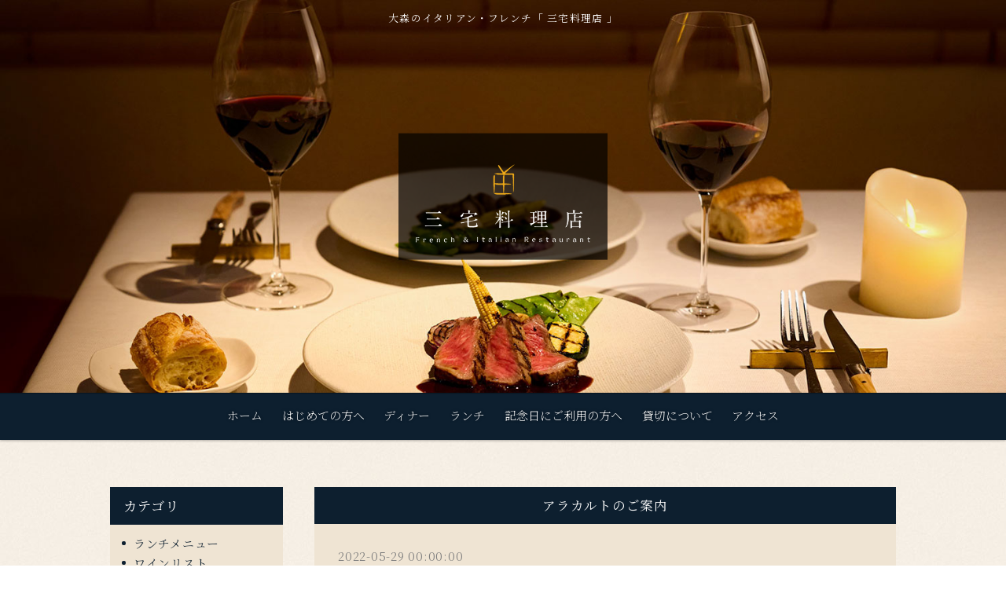

--- FILE ---
content_type: text/html
request_url: https://www.miyakeryouriten.com/fcblog/alacarte/
body_size: 3208
content:
<!DOCTYPE html>
<!--[if lt IE 7]><html class="ie ie6 ie-lt10 ie-lt9 ie-lt8 ie-lt7 no-js" lang="ja"><![endif]-->
<!--[if IE 7]><html class="ie ie7 ie-lt10 ie-lt9 ie-lt8 no-js" lang="ja"><![endif]-->
<!--[if IE 8]><html class="ie ie8 ie-lt10 ie-lt9 no-js" lang="ja"><![endif]-->
<!--[if IE 9]><html class="ie ie9 ie-lt10 no-js" lang="ja"><![endif]-->
<!--[if gt IE 9]><!--><html class="no-js" lang="ja"><!--<![endif]-->
	<head>
		<meta charset="UTF-8">
		<meta http-equiv="X-UA-Compatible" content="IE=Edge, Chrome=1">
		<meta name="author" content="FOODCONNECTION">
		<title>大森のイタリアン・フレンチ「 三宅料理店 」 </title>
						<meta name="description" content="" />
		<meta name="keywords" content="" />
		<meta name="robots" content="index,follow" />
		<meta name="copyright" content="FoodConnection.jp" />
		<meta name="viewport" content="width=device-width,initial-scale=1.0,maximum-scale=1.0,user-scalable=0" />
		<meta name="apple-mobile-web-app-status-bar-style" content="black-translucent" />
		<meta name="format-detection" content="telephone=no" />
		<meta name="format-detection" content="date=no" />
		<meta name="format-detection" content="address=no" />
		<meta name="format-detection" content="email=no" />
		<meta property="og:type" content="website" />
		<meta property="og:locale" content="ja_JP" />
		<meta property="og:url" content="//www.miyakeryouriten.com/fcblog/alacarte/" />
		<meta property="og:image" content=""/>
		<meta property="og:title" content="大森のイタリアン・フレンチ「 三宅料理店 」 " />
		<meta property="og:site_name" content="大森のイタリアン・フレンチ「 三宅料理店 」" />
		<meta property="og:description" content="" />
		<link rel="profile" href="https://microformats.org/profile/hcard" />
		<link rel="apple-touch-icon" href="//www.miyakeryouriten.com/shared_blog/img/apple-touch-icon.png" />
		<link rel="shortcut icon" href="//www.miyakeryouriten.com/shared_blog/img/shared/favicon.ico" />
		<link rel="canonical" href="//www.miyakeryouriten.com/fcblog/alacarte/" />
		<link href="https://fonts.googleapis.com/css2?family=Noto+Serif+JP:wght@200;300;400;500;600;700;900&display=swap" rel="stylesheet">
		<link rel="stylesheet" type="text/css" id="fcblog-css-common" href="//www.miyakeryouriten.com/shared_blog/css/common.css" />
		<link rel="stylesheet" type="text/css" id="fcblog-css-style" href="//e-connection.info/shared/css/style.css" />
		<link rel="stylesheet" type="text/css" id="fcblog-css-shared" href="//www.miyakeryouriten.com/shared_blog/css/shared.css" />
<!-- Google tag (gtag.js) -->
<script async src="https://www.googletagmanager.com/gtag/js?id=G-H1EWJ58YQY"></script>
<script>
  window.dataLayer = window.dataLayer || [];
  function gtag(){dataLayer.push(arguments);}
  gtag('js', new Date());

  gtag('config', 'G-H1EWJ58YQY');
</script>
<script type="text/javascript">
    (function(c,l,a,r,i,t,y){
        c[a]=c[a]||function(){(c[a].q=c[a].q||[]).push(arguments)};
        t=l.createElement(r);t.async=1;t.src="https://www.clarity.ms/tag/"+i;
        y=l.getElementsByTagName(r)[0];y.parentNode.insertBefore(t,y);
    })(window, document, "clarity", "script", "tip4rih0z0");
</script>
</head>
	<body data-version="">
		<header id="header">
			<h1>大森のイタリアン・フレンチ「 三宅料理店 」 </h1>
			<p class="logo"><img src="//www.miyakeryouriten.com/shared_blog/img/logo.png" alt="大森のイタリアン・フレンチ「 三宅料理店 」" /></p>
		</header>
		<aside id="navbar">
			<div class="toggle"><span></span></div>
			<nav class="wrap">
				<ul class="clearfix fnt-noto">
<li>
<a href="//www.miyakeryouriten.com/"><span>ホーム</span></a>
</li>
<li>
<a href="//www.miyakeryouriten.com/about.html"><span>はじめての方へ</span></a>
</li>
<li>
<a href="//www.miyakeryouriten.com/dinner.html"><span>ディナー</span></a>
</li>
<li>
<a href="//www.miyakeryouriten.com/lunch.html"><span>ランチ</span></a>
</li>
<li>
<a href="//www.miyakeryouriten.com/anniversary.html"><span>記念日にご利用の方へ</span></a>
</li>
<li>
<a href="//www.miyakeryouriten.com/dinner.html#sec4"><span>貸切について</span></a>
</li>
<li>
<a href="//www.miyakeryouriten.com/index.html#sec4"><span>アクセス</span></a>
</li>
</ul>
			</nav>
		</aside><main id="container" class="tpl-category wrap clearfix">
			<aside id="sidebar">
				<section id="category">
					<h2>カテゴリ</h2>
					<nav>
						<ul>
														<li>
								<a href="/fcblog/lunch/">ランチメニュー</a>
							</li>
														<li>
								<a href="/fcblog/winelist/">ワインリスト</a>
							</li>
														<li>
								<a href="/fcblog/seat/">空席情報</a>
							</li>
														<li>
								<a href="/fcblog/news/">営業のお知らせ</a>
							</li>
														<li>
								<a href="/fcblog/alacarte/">アラカルト</a>
							</li>
														<li>
								<a href="/fcblog/party/">パーティー</a>
							</li>
													</ul>
					</nav>
				</section>
				<section id="articles">
					<h2>最新記事</h2>
					<nav>
						<ul>
														<li>
								<a href="/fcblog/172324.html">「キャッシュレスで生活応援！大田区でポイントが戻ってくるキャンペーン」実施中</a>
							</li>
														<li>
								<a href="/fcblog/170852.html">おかげさまで８周年</a>
							</li>
														<li>
								<a href="/fcblog/170528.html">三宅料理店　ワイン入荷情報　vol.8</a>
							</li>
														<li>
								<a href="/fcblog/169220.html">公式ホームページリニューアル</a>
							</li>
														<li>
								<a href="/fcblog/164485.html">ご予約について（2025年9月～）</a>
							</li>
														<li>
								<a href="/fcblog/162400.html">三宅料理店　ワイン入荷情報　vol.7　おすすめワインご提案いたします</a>
							</li>
														<li>
								<a href="/fcblog/156989.html">三宅料理店　ワイン入荷情報　vol.6　おすすめワインご提案いたします</a>
							</li>
														<li>
								<a href="/fcblog/154455.html">飲み放題付き大皿料理パーティープラン、リニューアル！</a>
							</li>
														<li>
								<a href="/fcblog/154101.html">三宅料理店　ワイン入荷情報　vol.5　おすすめワインご提案いたします</a>
							</li>
														<li>
								<a href="/fcblog/142164.html">お子様メニュー（小学生限定）のご案内</a>
							</li>
													</ul>
					</nav>
				</section>
				<section id="calendar">
					<h2>カレンダー</h2>
					<div class="calendar">
						<table class="calendar"><thead><th><a href="/fcblog/202512"> < </a></th><th colspan="5">2026年1月</th><th><a href="/fcblog/202602"> > </a> </th></thead><tbody><tr><th class="header">日</th><th class="header">月</th><th class="header">火</th><th class="header">水</th><th class="header">木</th><th class="header">金</th><th class="header">土</th></tr><tr><td colspan="4">&nbsp;</td><td class="nohaving_posts" rel="2026-01-01">1</td><td class="nohaving_posts" rel="2026-01-02">2</td><td class="nohaving_posts" rel="2026-01-03">3</td></tr><tr><td class="nohaving_posts" rel="2026-01-04">4</td><td class="nohaving_posts" rel="2026-01-05">5</td><td class="nohaving_posts" rel="2026-01-06">6</td><td class="having_posts" rel="2026-01-07">7</td><td class="nohaving_posts" rel="2026-01-08">8</td><td class="nohaving_posts" rel="2026-01-09">9</td><td class="nohaving_posts" rel="2026-01-10">10</td></tr><tr><td class="nohaving_posts" rel="2026-01-11">11</td><td class="nohaving_posts" rel="2026-01-12">12</td><td class="nohaving_posts" rel="2026-01-13">13</td><td class="nohaving_posts" rel="2026-01-14">14</td><td class="nohaving_posts" rel="2026-01-15">15</td><td class="nohaving_posts" rel="2026-01-16">16</td><td class="nohaving_posts" rel="2026-01-17">17</td></tr><tr><td class="nohaving_posts" rel="2026-01-18">18</td><td class="nohaving_posts" rel="2026-01-19">19</td><td class="nohaving_posts" rel="2026-01-20">20</td><td class="nohaving_posts" rel="2026-01-21">21</td><td class="nohaving_posts" rel="2026-01-22">22</td><td class="nohaving_posts" rel="2026-01-23">23</td><td class="nohaving_posts" rel="2026-01-24">24</td></tr><tr><td class="nohaving_posts" rel="2026-01-25">25</td><td class="nohaving_posts" rel="2026-01-26">26</td><td class="nohaving_posts" rel="2026-01-27">27</td><td class="nohaving_posts" rel="2026-01-28">28</td><td class="nohaving_posts" rel="2026-01-29">29</td><td class="nohaving_posts" rel="2026-01-30">30</td><td class="nohaving_posts" rel="2026-01-31">31</td></tr></tbody></table>
					</div>
				</section>
			</aside>
			<section id="main">
								<article>
					<h2>アラカルトのご案内</h2>
					<figure class="clearfix">
						<figcaption>
														
						</figcaption>
						<section>
							<time>2022-05-29 00:00:00</time>
							<p class="desc">アラカルトはお席に余裕がございましたら当日ご案内いたします。お電話で14時～16時の間にお問い合わせ...</p>
							<p class="more">
																<a href="https://www.miyakeryouriten.com/fcblog/96325.html">続きを見る</a>
							</p>
						</section>
					</figure>
				</article>
				
				<nav class="pagination">
					
				</nav>
			</section>
		</main><footer id="footer">
			<address>大森のイタリアン・フレンチ「 三宅料理店 」</address>
		</footer>

		<script type="text/javascript" id="fcblog-js-jquery" src="//www.miyakeryouriten.com/shared_blog/js/jquery.min.js"></script>
		<script type="text/javascript" id="fcblog-js-common" src="//www.miyakeryouriten.com/shared_blog/js/common.js"></script>		
	<script defer src="https://static.cloudflareinsights.com/beacon.min.js/vcd15cbe7772f49c399c6a5babf22c1241717689176015" integrity="sha512-ZpsOmlRQV6y907TI0dKBHq9Md29nnaEIPlkf84rnaERnq6zvWvPUqr2ft8M1aS28oN72PdrCzSjY4U6VaAw1EQ==" data-cf-beacon='{"version":"2024.11.0","token":"c15667d3e72a41928d054052af5f22e0","r":1,"server_timing":{"name":{"cfCacheStatus":true,"cfEdge":true,"cfExtPri":true,"cfL4":true,"cfOrigin":true,"cfSpeedBrain":true},"location_startswith":null}}' crossorigin="anonymous"></script>
</body>
</html>

--- FILE ---
content_type: text/css
request_url: https://www.miyakeryouriten.com/shared_blog/css/shared.css
body_size: 2051
content:
/*
 * StyleName: shared.css
 * Version: 1.6
 *
 * Project: FC-Blog
 *
 * FoodConnection
 * http://foodconnection.jp/
 * http://foodconnection.vn/
 *
 */





/*=============================================
 * body
 *=============================================*/

 body {
	background: url('../img/bg.jpg');
	min-width: inherit;
	min-height: inherit;
	max-height: 100%;
	color: #000;
	font-family: 'Noto Serif JP', serif!important;
	/* font-family: "メイリオ", Meiryo, "Hiragino Kaku Gothic Pro", "ヒラギノ明朝体 Pro", "ヒラギノ角ゴシックPro", "ＭＳ ゴシック", Osaka, "ＭＳ Ｐゴシック", "MS PGothic", sans-serif; */
	/* font-family: "游ゴシック", YuGothic, "ヒラギノ角ゴ Pro", "Hiragino Kaku Gothic Pro", "メイリオ", "Meiryo", Osaka, 'ＭＳ Ｐゴシック', 'MS PGothic', sans-serif;  */
	/* font-family: "游明朝", YuMincho, "ヒラギノ明朝 ProN W3", "Hiragino Mincho ProN", "HG明朝E", "メイリオ", Meiryo, "ＭＳ Ｐ明朝", "ＭＳ 明朝", serif; */
	text-align: justify; 
	font-weight: 300;}
	body h2{
		font-weight: 400!important;
	}
	body p {
	  font-size: 16px;
	  line-height: 42px; }
	body * {
	  -webkit-box-sizing: border-box;
	  box-sizing: border-box; }
  
  .fnt-mincho {
	font-family: "游明朝", YuMincho, "ヒラギノ明朝 ProN W3", "Hiragino Mincho ProN", "HG明朝E", "メイリオ", Meiryo, "ＭＳ Ｐ明朝", "ＭＳ 明朝", serif; }
  
  .fnt-meiryo {
	font-family: "メイリオ", Meiryo, "ヒラギノ角ゴシックPro", "ＭＳ ゴシック", "Hiragino Kaku Gothic Pro", Osaka, "ＭＳ Ｐゴシック", "MS PGothic", sans-serif; }
  
  .fnt-gothic {
	font-family: "游ゴシック", YuGothic, "ヒラギノ角ゴ Pro", "Hiragino Kaku Gothic Pro", "メイリオ", "Meiryo", Osaka, 'ＭＳ Ｐゴシック', 'MS PGothic', sans-serif; }
  
  
/*=============================================
 * #header
 *=============================================*/

#header {
/*	background-color: #AFAFAF;*/
	background-image: url(../img/key.jpg);
	height: 600px;
	box-shadow: 0 1px 1px rgba(0, 0, 0, .3);
	-moz-box-shadow: 0 1px 1px rgba(0, 0, 0, .3);
	-webkit-box-shadow: 0 1px 1px rgba(0, 0, 0, .3);
	    background-position: center center;
}
#header h1 {
	color: #fff;
	font-size: .85em;
	line-height: 1.6em;
	letter-spacing: .1em;
	text-align: center;
/*	background: #0d1f2f;
    background: #181818;
	box-shadow: 0 1px 3px rgba(0, 0, 0, .3);
	-moz-box-shadow: 0 1px 3px rgba(0, 0, 0, .3);
	-webkit-box-shadow: 0 1px 3px rgba(0, 0, 0, .3);
	background: #0d1f2f;*/
}
body.col-x2 #header .col1 {
	background-color: rgba(0, 0, 0, .25);
	/* background-image: url(); */
}
body.col-x2 #header .col2 {
	background-color: rgba(0, 0, 0, .3);
	/* background-image: url(); */
}
#header .logo {
	    max-width: 266px;
    width: 266px;
    background: rgba(0, 0, 0, .7);
    top: 50%;
    padding: 22px;
}
#header .logo img {
	max-width: 100%;
	height: auto;
	width: 300px;
}



/*=============================================
 * #navbar
 *=============================================*/

#navbar {
/*	background: #0d1f2f;*/
    background: #0d1f2f;
	box-shadow: 0 1px 3px rgba(0, 0, 0, .3);
	-moz-box-shadow: 0 1px 3px rgba(0, 0, 0, .3);
	-webkit-box-shadow: 0 1px 3px rgba(0, 0, 0, .3);
}
body.col-x2 #navbar menu:before {
	background: #0d1f2f;
}
body.col-x2 #navbar menuitem {
	color: #FFF;
}
#navbar nav {
	padding: 15px 0;
	color: #FEFEFE;
}
body.col-x2 #navbar ul {
	box-shadow: 0 1px 3px rgba(0, 0, 0, .3);
	-moz-box-shadow: 0 1px 3px rgba(0, 0, 0, .3);
	-webkit-box-shadow: 0 1px 3px rgba(0, 0, 0, .3);
}
#navbar ul li a{
	text-shadow: 0px 0px 3.65px rgba(4, 0, 0, 0.61);
	font-weight: 500
}
@media(max-width: 768px){
	#navbar ul li a{
		text-shadow: none;
		padding: 10px 15px;
	}
}
#navbar li {
	display: inline-block;
	/* min-width: 125px; */
}
@media(min-width: 999px){
	#navbar li + li{
		margin-left: 20px;
	}}
#navbar a {
	display: block;
    font-weight: 400;
	font-size: 15px;
	letter-spacing: .1em;
	padding-bottom: 2px;
	transition: .4s all;
    line-height: 28px;
    letter-spacing: 0;
	position: relative;
}
#navbar a span{
	font-family: 'Noto Serif JP', serif!important;
	font-weight: 200;
	position: relative;
}
#navbar a:after{
	content: '';
	width: 100%;
	height: 1px;
	position: absolute;
	bottom: 0;
	transform: translateX(-50%);
	/* opacity: 0; */
	transition: .4s all;
	width: 0;
	left: 50%;
	/* transform: ; */
	background: #fff
}
#navbar a:hover{
	/* color: #0d1f2f; */
	text-decoration: none;
}
#navbar a:hover:after{
	width: 100%;
}
#navbar .sub {
	background: #0d1f2f;
}



/*=============================================
 * #container
 *=============================================*/

#container {
}
#container .title {
	color: #795548;
}



/*=============================================
 * #sidebar
 *=============================================*/

#sidebar section {
/*	background: #FEFEFE;
	box-shadow: 0 0 3px rgba(0, 0, 0, .3);
	-moz-box-shadow: 0 0 3px rgba(0, 0, 0, .3);
	-webkit-box-shadow: 0 0 3px rgba(0, 0, 0, .3);*/
}
#sidebar h2 {
	color: #FEFEFE;
/*	background: #6F5232;*/background: #0d1f2f;
}
#sidebar h2:before {
	border-top-color: #FEFEFE;
}
#sidebar li a {
	color: #0d1f2f;
}
#sidebar li a:hover {
	color: #0d1f2f;
}
#sidebar li a:before {
	background: #0d1f2f;
}
#sidebar li a:hover:before {
	background: #BA863A;
}
#sidebar .calendar th {
	color: #A77834;
}
#sidebar .calendar td {
	background: #FEFEFE;
	border-color: #AFAFAF;
}
#sidebar .calendar tr:nth-of-type(odd) td {
	background: #EFEFEF;
}
#sidebar .calendar .header {
	color: #0d1f2f;
	background: #F2EBE3;
	border-color: #AFAFAF;
}
#sidebar .calendar a {
	color: #D05C1A;
}
#sidebar .calendar .having_posts {
	color: #A63435;
	background: #F6E1E1 !important;
}



/*=============================================
 * #main
 *=============================================*/

#main article {
	/*background: #FEFEFE;*/
}
#main h2 {
	color: #FEFEFE;
/*	background: #A24814;*/background: #0d1f2f;
}
#container.tpl-post #main figcaption {
	display: none;
}
#main time {
	color: #7E7E7E;
}
#main .more a {
	color: #010101;
	border-color: #010101;
}
#main .more a:hover {
	color: #A24814;
	border-color: #A24814;
}
#main .more a:before,
#main .more a:after {
	background: #010101;
}
#main .more a:hover:before,
#main .more a:hover:after {
	background: #A24814;
}
#main .pagination {
	color: #909090;
}
#main .pagination li {
	background: #F6F6F6;
	box-shadow:
		0 -1px #FEFEFE,
		0 1px 1px rgba(0, 0, 0, .3);
	-moz-box-shadow:
		0 -1px #FEFEFE,
		0 1px 1px rgba(0, 0, 0, .3);
	-webkit-box-shadow:
		0 -1px #FEFEFE,
		0 1px 1px rgba(0, 0, 0, .3);
}
#main .pagination li:hover {
	color: #FEFEFE;
	background: rgba(13,31,47 , .8);
	box-shadow:
		0 -1px rgba(13,31,47 , .8),
		0 1px 1px rgba(0, 0, 0, .3);
	-moz-box-shadow:
		0 -1px rgba(13,31,47 , .8),
		0 1px 1px rgba(0, 0, 0, .3);
	-webkit-box-shadow:
		0 -1px rgba(13,31,47 , .8),
		0 1px 1px rgba(0, 0, 0, .3);
}
#main .pagination .active,
#main .pagination .active:hover {
	color: #FEFEFE;
	background: #0d1f2f;
	box-shadow:
		0 -1px #342115,
		0 1px 1px rgba(0, 0, 0, .3);
	-moz-box-shadow:
		0 -1px #342115,
		0 1px 1px rgba(0, 0, 0, .3);
	-webkit-box-shadow:
		0 -1px #342115,
		0 1px 1px rgba(0, 0, 0, .3);
}
#main .pagination .first,
#main .pagination .last {
	color: #342115;
	font-weight: 600;
}
#main .pagination .more-point-right:hover {
	color: inherit;
	background: #F6F6F6;
	box-shadow:
		0 -1px #FEFEFE,
		0 1px 1px rgba(0, 0, 0, .3);
	-moz-box-shadow:
		0 -1px #FEFEFE,
		0 1px 1px rgba(0, 0, 0, .3);
	-webkit-box-shadow:
		0 -1px #FEFEFE,
		0 1px 1px rgba(0, 0, 0, .3);
}



/*=============================================
 * #footer
 *=============================================*/

#footer {
	color: #fff;
	background: #0d1f2f;
}



/*=============================================
 * copyright
 *=============================================*/

address {
}



/*=============================================
 * #calendar
 *=============================================*/

#calendar {
	display: none;
}





/*=============================================
 * RESPONSIVE
 *=============================================*/

@media screen and (max-width: 1024px) {
	#header {
		max-height: 400px;
	}
	#navbar a{
		padding: 5px 13px;
	}
}

@media screen and (max-width: 960px) {
	#navbar li {
		min-width: initial;
	}
	#navbar .sub {
		width: 100%;
	}
}

@media screen and (max-width: 768px) {
	#header {
		width: 100%;
		height: auto;
		min-height: 300px;
	}
	#header h1 {
		position: static;
	}
	body.col-x2 #header section {
		min-height: 150px;
	}
	#header .logo {    
		padding: 0;
		background: rgba(0,0,0,.8);
		top: 60%;
		padding: 6px;
        max-width: 140px;
	}
	#header .logo img {
		max-width: 120px;
	}
	#navbar {
		background: none;
	}
	#navbar.active .toggle {
		right: 230px;
	}
	body.col-x2 #navbar menuitem {
		background: #757575;
	}
	#navbar nav {
		background: #FEFEFE;
		width: 230px;
		right: -230px;
	}
	body.col-x2 #navbar nav {
		width: 230px;
	}
	#navbar li {
		display: block;
		border-top: 1px solid #DFDFDF;
		border-bottom: 1px solid #DFDFDF;
	}
	#navbar a {
		color: #0d1f2f;
		background: none;
		position: relative;
		box-shadow: none;
		-moz-box-shadow: none;
		-webkit-box-shadow: none;
	}
	#navbar .sub {
		background: none;
	}
	#navbar .sub a:before {
		background: #606060;
	}
}

@media screen and (max-width: 640px) {
	#header {
		display: block;
		min-height: 250px;
	}
	#header h1 {
		display: block;
	}
}

--- FILE ---
content_type: application/javascript
request_url: https://www.miyakeryouriten.com/shared_blog/js/common.js
body_size: 789
content:
/*!
 * ScriptName: common.js
 * Version: 1.6
 *
 * Project: FC-Blog
 *
 * FoodConnection
 * http://foodconnection.jp/
 * http://foodconnection.vn/
 *
 */

$(document).ready(function() {
	var UA = navigator.userAgent;
	if (UA.indexOf("iPhone") < 0 && UA.indexOf("Android") < 0) $(".telhref").contents().unwrap(); // remove link [tel] on desktop

	// BEGIN: rollover button
	$("body").on({
		mouseover: function() {
			if (!$(this).data("src-original")) $(this).data("src-original", $(this).attr("src"));

			$(this).attr("src").match(/^(.*)(\.{1}.*)/g);

			var $src = RegExp.$1 + "_on" + RegExp.$2;

			$(this).attr("src", $src); // update src
		}, mouseout: function() {
			if ($(this).data("src-original")) {
				$(this).attr("src", $(this).data("src-original")); // update src
				$(this).removeData("src-original")
			}
		}
	}, "img.btn");
	// END: rollover button

	$(".toggle").click(function() {
		$(this).parents("aside").toggleClass("active");
	});

	// sidebar
	$("#sidebar h2").click(function() {
		if ($(window).width() <= 768) {
			if ($(this).parent().hasClass("active")) {
				$(this).nextAll().stop().slideUp(300, function() {
					$(this).removeAttr("style");
					$(this).parent().removeClass("active");
				});
			} else {
				$(this).nextAll().stop().slideDown(300, function() {
					$(this).removeAttr("style");
					$(this).parent().addClass("active");
				});
			}
		}
	});
});



// calendar
var pathMonth = location.pathname ? location.pathname.split("/") : false,
	paramMonth = false,
	referrer = document.referrer.replace(/^https?:\/\//i, "").split("/")[0];

if (referrer == location.hostname && pathMonth && pathMonth.constructor === Array && pathMonth.length > 0) {
	paramMonth = pathMonth[pathMonth.length - 1];

	if (!paramMonth || paramMonth.length < 1) paramMonth = pathMonth[pathMonth.length - 2]; // slash

	if (!isNaN(parseFloat(paramMonth)) && isFinite(paramMonth)) {
		if ($("#calendar").length > 0) {
			$("#calendar").addClass("active"); // collapsed

			if ($(window).width() <= 768 && $("#calendar").is(":visible")) window.scroll(0, $("#calendar").offset().top);
		}
	}
}